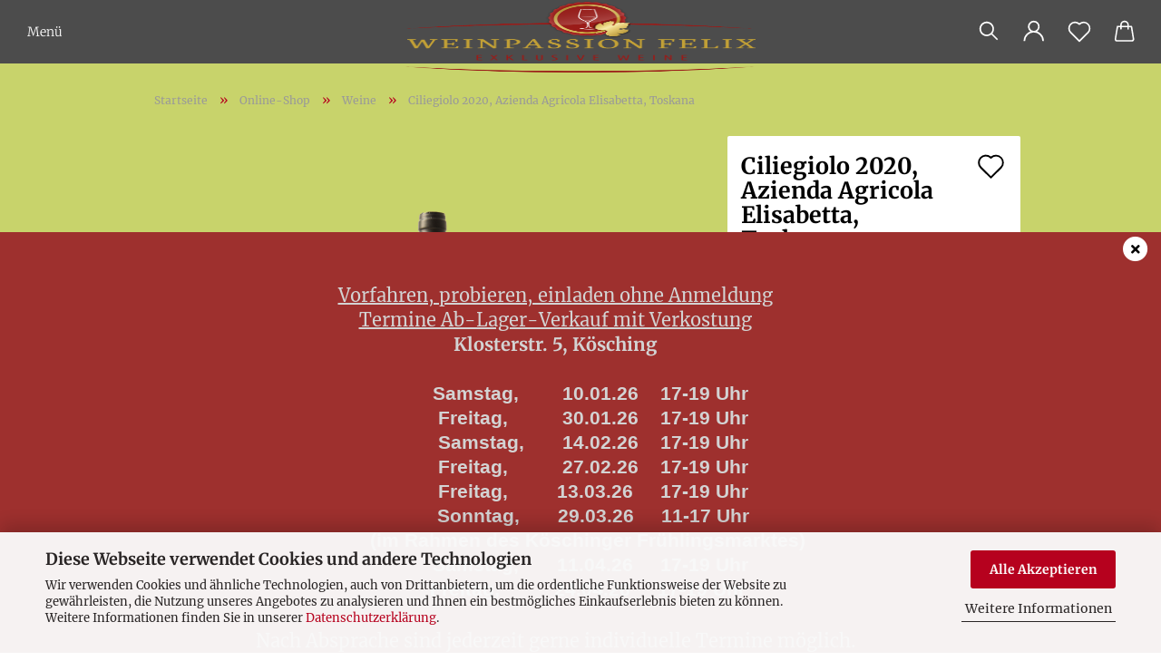

--- FILE ---
content_type: text/html; charset=utf-8
request_url: https://www.weinpassion-felix.de/online-shop/weisswein/ciliegiolo-2018-azienda-agricola-elisabetta.html
body_size: 15631
content:





	<!DOCTYPE html>
	<html xmlns="http://www.w3.org/1999/xhtml" dir="ltr" lang="de">
		
			<head>
				
					
					<!--

					=========================================================
					Shopsoftware by Gambio GmbH (c) 2005-2021 [www.gambio.de]
					=========================================================

					Gambio GmbH offers you highly scalable E-Commerce-Solutions and Services.
					The Shopsoftware is redistributable under the GNU General Public License (Version 2) [http://www.gnu.org/licenses/gpl-2.0.html].
					based on: E-Commerce Engine Copyright (c) 2006 xt:Commerce, created by Mario Zanier & Guido Winger and licensed under GNU/GPL.
					Information and contribution at http://www.xt-commerce.com

					=========================================================
					Please visit our website: www.gambio.de
					=========================================================

					-->
				

                

	

                    
                

				
					<meta name="viewport" content="width=device-width, initial-scale=1, minimum-scale=1.0, maximum-scale=1.0, user-scalable=no" />
				

				
					<meta http-equiv="Content-Type" content="text/html; charset=utf-8" />
		<meta name="language" content="de" />
		<meta name="keywords" content="keywords,kommagetrennt" />
		<title>weinpassionfelix.de - Ciliegiolo 2020, Azienda Agricola Elisabetta, Toskana</title>
		<meta property="og:title" content="Ciliegiolo 2020, Azienda Agricola Elisabetta, Toskana" />
		<meta property="og:site_name" content="weinpassionfelix.de" />
		<meta property="og:locale" content="de_DE" />
		<meta property="og:type" content="product" />
		<meta property="og:description" content="*GENUSSWEIN* Einer der seltenen reinsortigen Ciliegilolo Weine. TOP-PLV!" />
		<meta property="og:image" content="https://www.weinpassion-felix.de/images/product_images/info_images/CILIEGINO-removebg-preview.png" />

				

								
									

				
					<base href="https://www.weinpassion-felix.de/" />
				

				
											
							<link rel="shortcut icon" href="https://www.weinpassion-felix.de/images/logos/favicon.ico" type="image/x-icon" />
						
									

				
									

				
					                                                    
                                <link id="main-css" type="text/css" rel="stylesheet" href="public/theme/styles/system/main.min.css?bust=1766065671" />
                            
                        									

				
					<meta name="robots" content="index,follow" />
		<link rel="canonical" href="https://www.weinpassion-felix.de/online-shop/weisswein/ciliegiolo-2018-azienda-agricola-elisabetta.html" />
		<meta property="og:url" content="https://www.weinpassion-felix.de/online-shop/weisswein/ciliegiolo-2018-azienda-agricola-elisabetta.html">
		
				

				
									

				
									

			</head>
		
		
			<body class="page-product-info"
				  data-gambio-namespace="https://www.weinpassion-felix.de/public/theme/javascripts/system"
				  data-jse-namespace="https://www.weinpassion-felix.de/JSEngine/build"
				  data-gambio-controller="initialize"
				  data-gambio-widget="input_number responsive_image_loader transitions header image_maps modal history dropdown core_workarounds anchor"
				  data-input_number-separator=","
					>

				
					
				

				
									

				
									
		




	



	
		<div id="outer-wrapper" class="topbar-active">
			

    
    
            
				<header id="header" class="navbar">
					
		


	<div class="inside">

		<div class="row">

		
                
												
			<div class="navbar-header">
									
							
		<a class="navbar-brand" href="https://www.weinpassion-felix.de/" title="weinpassionfelix.de">
			<img id="main-header-logo" class="img-responsive" src="https://www.weinpassion-felix.de/images/logos/logo.png" alt="weinpassionfelix.de-Logo">
		</a>
	
					
								
					
	
	
		
	
				<button type="button" class="navbar-toggle cart-icon" data-toggle="cart">
			<svg width="24" xmlns="http://www.w3.org/2000/svg" viewBox="0 0 40 40"><defs><style>.cls-1{fill:none;}</style></defs><title>cart</title><g id="Ebene_2" data-name="Ebene 2"><g id="Ebene_1-2" data-name="Ebene 1"><path d="M31,13.66a1.08,1.08,0,0,0-1.07-1H26.08V11.28a6.31,6.31,0,0,0-12.62,0v1.36H9.27a1,1,0,0,0-1,1L5.21,32A3.8,3.8,0,0,0,9,35.8H30.19A3.8,3.8,0,0,0,34,31.94Zm-15.42-1V11.28a4.2,4.2,0,0,1,8.39,0v1.35Zm-1.06,5.59a1.05,1.05,0,0,0,1.06-1.06v-2.4H24v2.4a1.06,1.06,0,0,0,2.12,0v-2.4h2.84L31.86,32a1.68,1.68,0,0,1-1.67,1.68H9a1.67,1.67,0,0,1-1.68-1.61l2.94-17.31h3.19v2.4A1.06,1.06,0,0,0,14.51,18.22Z"/></g></g></svg>
			<span class="cart-products-count hidden">
            0
        </span>
		</button>
	

				
			</div>
			
												<nav class="navbar-categories navbar-default" data-gambio-widget="menu">
											
														


    
        <ul class="level-1 nav navbar-nav">
             
                            
                    <li class="dropdown level-1-child"
                        data-id="5">
                        
                            <a class="dropdown-toggle" href="https://www.weinpassion-felix.de/online-shop/"
                               title="Online-Shop">
                                
                                    Online-Shop
                                
                                                            </a>
                        
                        
                                                            
                
                                    <ul data-level="2" class="level-2 dropdown-menu dropdown-menu-child">
                                        
                                            <li class="enter-category hidden-md hidden-lg show-more">
                                                
                                                    <a class="dropdown-toggle" href="https://www.weinpassion-felix.de/online-shop/"
                                                       title="Online-Shop">
                                                        
                                                            Online-Shop anzeigen
                                                        
                                                    </a>
                                                
                                            </li>
                                        

                                                                                                                                                                                                                                                                                                                                                                                                                                                                                                                                                                                                                                                                                                                                                                                                                                                                                                                                                                                                                                                                                                                                                                                                                                                                                                                                                                                                                                                                                                        
                                        
                                                                                            
                                                    <li class="level-2-child active">
                                                        <a href="https://www.weinpassion-felix.de/online-shop/weisswein/"
                                                           title="Weine">
                                                            Weine
                                                        </a>
                                                                                                            </li>
                                                
                                                                                            
                                                    <li class="level-2-child">
                                                        <a href="https://www.weinpassion-felix.de/online-shop/rotwein/"
                                                           title="Prickelndes">
                                                            Prickelndes
                                                        </a>
                                                                                                            </li>
                                                
                                                                                            
                                                    <li class="dropdown level-2-child">
                                                        <a href="https://www.weinpassion-felix.de/online-shop/schaumwein/"
                                                           title="Hochprozentiges">
                                                            Hochprozentiges
                                                        </a>
                                                                                                                    <ul data-level="3"
                                                                class="level-3 dropdown-menu dropdown-menu-child">
                                                                <li class="enter-category">
                                                                    <a href="https://www.weinpassion-felix.de/online-shop/schaumwein/"
                                                                       title="Hochprozentiges"
                                                                       class="dropdown-toggle">
                                                                        Hochprozentiges anzeigen
                                                                    </a>
                                                                </li>
                                                                                                                                    
                                                                        <li class="level-3-child">
                                                                            <a href="https://www.weinpassion-felix.de/online-shop/schaumwein/musterkategorie-31/"
                                                                               title="Rum">
                                                                                Rum
                                                                            </a>
                                                                        </li>
                                                                    
                                                                                                                            </ul>
                                                                                                            </li>
                                                
                                                                                            
                                                    <li class="level-2-child">
                                                        <a href="https://www.weinpassion-felix.de/online-shop/magnum-raritaeten/"
                                                           title="Magnum / Raritäten">
                                                            Magnum / Raritäten
                                                        </a>
                                                                                                            </li>
                                                
                                                                                            
                                                    <li class="level-2-child">
                                                        <a href="https://www.weinpassion-felix.de/online-shop/feinkost/"
                                                           title="Feinkost">
                                                            Feinkost
                                                        </a>
                                                                                                            </li>
                                                
                                                                                            
                                                    <li class="level-2-child">
                                                        <a href="https://www.weinpassion-felix.de/online-shop/Gutschein/"
                                                           title="Gutschein">
                                                            Gutschein
                                                        </a>
                                                                                                            </li>
                                                
                                                                                            
                                                    <li class="level-2-child">
                                                        <a href="https://www.weinpassion-felix.de/online-shop/Weinklimaschraenke/"
                                                           title="Weinklimaschränke">
                                                            Weinklimaschränke
                                                        </a>
                                                                                                            </li>
                                                
                                                                                            
                                                    <li class="dropdown level-2-child">
                                                        <a href="https://www.weinpassion-felix.de/online-shop/Sonstiges/"
                                                           title="Sonstiges">
                                                            Sonstiges
                                                        </a>
                                                                                                                    <ul data-level="3"
                                                                class="level-3 dropdown-menu dropdown-menu-child">
                                                                <li class="enter-category">
                                                                    <a href="https://www.weinpassion-felix.de/online-shop/Sonstiges/"
                                                                       title="Sonstiges"
                                                                       class="dropdown-toggle">
                                                                        Sonstiges anzeigen
                                                                    </a>
                                                                </li>
                                                                                                                                    
                                                                        <li class="level-3-child">
                                                                            <a href="https://www.weinpassion-felix.de/online-shop/Sonstiges/musterkategorie-21/"
                                                                               title="Geschenkservice">
                                                                                Geschenkservice
                                                                            </a>
                                                                        </li>
                                                                    
                                                                                                                                    
                                                                        <li class="level-3-child">
                                                                            <a href="https://www.weinpassion-felix.de/online-shop/Sonstiges/musterkategorie-19/"
                                                                               title="Kunden werben Kunden">
                                                                                Kunden werben Kunden
                                                                            </a>
                                                                        </li>
                                                                    
                                                                                                                                    
                                                                        <li class="level-3-child">
                                                                            <a href="https://www.weinpassion-felix.de/online-shop/Sonstiges/musterkategorie-20/"
                                                                               title="Sonderpreise für Neu-/Bestandskunden">
                                                                                Sonderpreise für Neu-/Bestandskunden
                                                                            </a>
                                                                        </li>
                                                                    
                                                                                                                            </ul>
                                                                                                            </li>
                                                
                                            
                                        
                                        
                
                                            <li class="enter-category hidden-more hidden-xs hidden-sm">
                                                <a class="dropdown-toggle col-xs-6"
                                                   href="https://www.weinpassion-felix.de/online-shop/"
                                                   title="Online-Shop">Online-Shop anzeigen</a>
                                                <span class="close-menu-container col-xs-6">
                                                <span class="close-flyout"><i class="fa fa-close"></i></span>
                                            </span>
                                            </li>
                                        
    

                                    </ul>
                                
    

                                                    
                    </li>
                
            
            



	
					
				<li id="mainNavigation" class="custom custom-entries hidden-xs">
											
							<a  data-id="top_custom-0"
							   href="https://www.weinpassion-felix.de/online-shop/"
							   target="_self"							   title="Online-Shop">
									Online-Shop
							</a>
						
											
							<a  data-id="top_custom-1"
							   href="https://www.weinpassion-felix.de/info/ueber-uns.html"
							   							   title="Über mich">
									Über mich
							</a>
						
											
							<a  data-id="top_custom-2"
							   href="https://www.weinpassion-felix.de/info/infothek.html"
							   							   title="Infothek">
									Infothek
							</a>
						
											
							<a  data-id="top_custom-3"
							   href="https://www.weinpassion-felix.de/info/mein-kontakt.html"
							   target="_self"							   title="Kontakt">
									Kontakt
							</a>
						
									</li>
			

            <script id="mainNavigation-menu-template" type="text/mustache">
                
				    <li id="mainNavigation" class="custom custom-entries hidden-xs">
                        <a v-for="(item, index) in items" href="javascript:;" @click="goTo(item.content)">
                            {{item.title}}
                        </a>
                    </li>
                
            </script>

							
					<li class="dropdown custom topmenu-content visible-xs" data-id="top_custom-0">
						
							<a class="dropdown-toggle"
								   href="https://www.weinpassion-felix.de/online-shop/"
								   target="_self"								   title="Online-Shop">
								Online-Shop
							</a>
						
					</li>
				
							
					<li class="dropdown custom topmenu-content visible-xs" data-id="top_custom-1">
						
							<a class="dropdown-toggle"
								   href="https://www.weinpassion-felix.de/info/ueber-uns.html"
								   								   title="Über mich">
								Über mich
							</a>
						
					</li>
				
							
					<li class="dropdown custom topmenu-content visible-xs" data-id="top_custom-2">
						
							<a class="dropdown-toggle"
								   href="https://www.weinpassion-felix.de/info/infothek.html"
								   								   title="Infothek">
								Infothek
							</a>
						
					</li>
				
							
					<li class="dropdown custom topmenu-content visible-xs" data-id="top_custom-3">
						
							<a class="dropdown-toggle"
								   href="https://www.weinpassion-felix.de/info/mein-kontakt.html"
								   target="_self"								   title="Kontakt">
								Kontakt
							</a>
						
					</li>
				
						


            
                <li class="dropdown dropdown-more" style="display: none">
                    <a class="dropdown-toggle" href="#" title="">
                        Menü
                    </a>
                    <ul class="level-2 dropdown-menu ignore-menu"></ul>
                </li>
            

        </ul>
    

						
									</nav>
							
		
    


		
					

		
					

		
    		<!-- layout_header honeygrid -->
												<div class="navbar-secondary hidden-xs">
								





	<div id="topbar-container">
						
		
							
					<div class="hidden-sm hidden-md hidden-lg top-mobile-search">
						






	<div class="navbar-search collapse">
		
		
			<form action="advanced_search_result.php" method="get" data-gambio-widget="live_search">
		
				<div class="navbar-search-input-group input-group">

					
						<button type="submit">
							<img src="public/theme/images/svgs/search.svg" class="gx-search-input svg--inject" alt="">
						</button>
					

					<input type="text" name="keywords" placeholder="Suche..." class="form-control search-input" autocomplete="off" />

				</div>
		
				
									<input type="hidden" value="1" name="inc_subcat" />
								
				<div class="search-result-container"></div>
		
			</form>
		
	</div>


					</div>
				
					

		
			<div class="">
				
				<nav class="navbar-inverse"  data-gambio-widget="menu link_crypter" data-menu-switch-element-position="false" data-menu-events='{"desktop": ["click"], "mobile": ["click"]}' data-menu-ignore-class="dropdown-menu">
					<ul class="nav navbar-nav">

						
													

						
															
                
									<li class="navbar-topbar-item topbar-search hidden-xs hidden-sm">
										<a href="#" title="Suchen">
											
																									
														<svg xmlns="http://www.w3.org/2000/svg" viewBox="0 0 40 40">
															<g data-name="Ebene 2">
																<g data-name="Ebene 1">
																	<rect class="cls-1" width="40" height="40"/>
																	<path d="M33.34,31.74,25.49,23.9a10.73,10.73,0,1,0-1.59,1.59l7.84,7.85a.59.59,0,0,0,.8,0l.8-.8A.59.59,0,0,0,33.34,31.74ZM17.19,25.63a8.44,8.44,0,1,1,8.44-8.44A8.45,8.45,0,0,1,17.19,25.63Z"/>
																</g>
															</g>
														</svg>
													
																							
										</a>

										<ul class="level_2 dropdown-menu">
											<li class="search-dropdown">
												






	<div class="navbar-search collapse">
		
		
			<form action="advanced_search_result.php" method="get" data-gambio-widget="live_search">
		
				<div class="navbar-search-input-group input-group">

					
						<button type="submit">
							<img src="public/theme/images/svgs/search.svg" class="gx-search-input svg--inject" alt="">
						</button>
					

					<input type="text" name="keywords" placeholder="Suche..." class="form-control search-input" autocomplete="off" />

				</div>
		
				
									<input type="hidden" value="1" name="inc_subcat" />
								
				<div class="search-result-container"></div>
		
			</form>
		
	</div>


											</li>
										</ul>
									</li>
								
    

													

						
													

						
													

						
													

						
													

						
						
																								
                
										<li class="dropdown navbar-topbar-item first">
											<a title="Anmeldung" href="/online-shop/weisswein/ciliegiolo-2018-azienda-agricola-elisabetta.html#" class="dropdown-toggle" data-toggle-hover="dropdown">
												
																											
															<span class="language-code hidden-xs hidden-sm">
														<svg width="24" xmlns="http://www.w3.org/2000/svg" viewBox="0 0 40 40"><defs><style>.cls-1{fill:none;}</style></defs><title></title><g id="Ebene_2" data-name="Ebene 2"><g id="Ebene_1-2" data-name="Ebene 1"><path d="M30.21,24.43a15,15,0,0,0-5.68-3.56,8.64,8.64,0,1,0-9.78,0,15,15,0,0,0-5.68,3.56A14.87,14.87,0,0,0,4.7,35H7a12.61,12.61,0,0,1,25.22,0h2.34A14.88,14.88,0,0,0,30.21,24.43ZM19.64,20.06A6.31,6.31,0,1,1,26,13.75,6.31,6.31,0,0,1,19.64,20.06Z"/></g></g></svg>
													</span>
															<span class="visible-xs-inline visible-sm-inline">
														<span class="fa fa-user-o"></span>
													</span>
														
																									

												<span class="topbar-label">Kundenlogin</span>
											</a>
											




	<ul class="dropdown-menu dropdown-menu-login arrow-top">
		
			<li class="arrow"></li>
		
		
		
			<li class="dropdown-header hidden-xs">Kundenlogin</li>
		
		
		
			<li>
				<form action="https://www.weinpassion-felix.de/login.php?action=process" method="post" class="form-horizontal">
					<input type="hidden" name="return_url" value="https://www.weinpassion-felix.de/online-shop/weisswein/ciliegiolo-2018-azienda-agricola-elisabetta.html">
					<input type="hidden" name="return_url_hash" value="3040e6e121520f7847cd068ea696b0f57b9c2415696cd531109c9f3541981a62">
					
						<div class="form-group">
							<input autocomplete="username" type="email" id="box-login-dropdown-login-username" class="form-control" placeholder="E-Mail" name="email_address" />
						</div>
					
					
                        <div class="form-group password-form-field" data-gambio-widget="show_password">
                            <input autocomplete="current-password" type="password" id="box-login-dropdown-login-password" class="form-control" placeholder="Passwort" name="password" />
                            <button class="btn show-password hidden" type="button">
                                <i class="fa fa-eye" aria-hidden="true"></i>
                            </button>
                        </div>
					
					
						<div class="dropdown-footer row">
							
	
								
									<input type="submit" class="btn btn-primary btn-block" value="Anmelden" />
								
								<ul>
									
										<li>
											<a title="Konto erstellen" href="https://www.weinpassion-felix.de/shop.php?do=CreateRegistree">
												Konto erstellen
											</a>
										</li>
									
									
										<li>
											<a title="Passwort vergessen?" href="https://www.weinpassion-felix.de/password_double_opt.php">
												Passwort vergessen?
											</a>
										</li>
									
								</ul>
							
	

	
						</div>
					
				</form>
			</li>
		
	</ul>


										</li>
									
    

																					

						
															
                
									<li class="navbar-topbar-item">
										<a href="https://www.weinpassion-felix.de/wish_list.php" class="dropdown-toggle" title="Merkzettel anzeigen">
											
																									
														<span class="language-code hidden-xs hidden-sm">
													<svg width="24" xmlns="http://www.w3.org/2000/svg" viewBox="0 0 40 40"><defs><style>.cls-1{fill:none;}</style></defs><title></title><g id="Ebene_2" data-name="Ebene 2"><g id="Ebene_1-2" data-name="Ebene 1"><path d="M19.19,36a1.16,1.16,0,0,0,1.62,0l12.7-12.61A10,10,0,0,0,20,8.7,10,10,0,0,0,6.5,23.42ZM8.12,10.91a7.6,7.6,0,0,1,5.49-2.26A7.46,7.46,0,0,1,19,10.88l0,0,.18.18a1.15,1.15,0,0,0,1.63,0l.18-.18A7.7,7.7,0,0,1,31.89,21.79L20,33.58,8.12,21.79A7.74,7.74,0,0,1,8.12,10.91Z"/></g></g></svg>
												</span>
														<span class="visible-xs-inline visible-sm-inline">
													<span class="fa fa-heart-o"></span>
												</span>
													
																							

											<span class="topbar-label">Merkzettel</span>
										</a>
									</li>
								
    

													

						<li class="dropdown navbar-topbar-item topbar-cart" data-gambio-widget="cart_dropdown">
						<a
								title="Warenkorb"
								class="dropdown-toggle"
								href="/online-shop/weisswein/ciliegiolo-2018-azienda-agricola-elisabetta.html#"
	                            data-toggle="cart"
						>
						<span class="cart-info-wrapper">
							
								<!-- layout_header_SECONDARY_NAVIGATION.html malibu -->
																	
									<svg width="24" xmlns="http://www.w3.org/2000/svg" viewBox="0 0 40 40"><defs><style>.cls-1{fill:none;}</style></defs><title></title><g id="Ebene_2" data-name="Ebene 2"><g id="Ebene_1-2" data-name="Ebene 1"><path d="M31,13.66a1.08,1.08,0,0,0-1.07-1H26.08V11.28a6.31,6.31,0,0,0-12.62,0v1.36H9.27a1,1,0,0,0-1,1L5.21,32A3.8,3.8,0,0,0,9,35.8H30.19A3.8,3.8,0,0,0,34,31.94Zm-15.42-1V11.28a4.2,4.2,0,0,1,8.39,0v1.35Zm-1.06,5.59a1.05,1.05,0,0,0,1.06-1.06v-2.4H24v2.4a1.06,1.06,0,0,0,2.12,0v-2.4h2.84L31.86,32a1.68,1.68,0,0,1-1.67,1.68H9a1.67,1.67,0,0,1-1.68-1.61l2.94-17.31h3.19v2.4A1.06,1.06,0,0,0,14.51,18.22Z"/></g></g></svg>
									
															

							<span class="topbar-label">
								<br />
								<span class="products">
									0,00 EUR
								</span>
							</span>

							
																	<span class="cart-products-count edge hidden">
										
									</span>
															
						</span>
						</a>

				</li>

				
			</ul>
		</nav>
				
			</div>
		
	</div>


			</div>
					

		</div>

	</div>
    
    <div id="offcanvas-cart-overlay"></div>
    <div id="offcanvas-cart-content">

        <button data-toggle="cart" class="offcanvas-cart-close c-hamburger c-hamburger--htx">
            <span></span>
            Menü
        </button>
        <!-- layout_header_cart_dropdown begin -->
        



	<ul class="dropdown-menu arrow-top cart-dropdown cart-empty">
		
			<li class="arrow"></li>
		
	
		
					
	
		
			<li class="cart-dropdown-inside">
		
				
									
				
									
						<div class="cart-empty">
							Sie haben noch keine Artikel in Ihrem Warenkorb.
						</div>
					
								
			</li>
		
	</ul>
        <!-- layout_header_cart_dropdown end -->

    </div>


	
		<div class="topbar-notification"
		     style="background-color: #9e302e;"
		     data-gambio-widget="notifications">
			<span class="notification-content">
				<h1 style="text-align: center;"><br />
<span style="font-size:20px;"><span style="color:#d3d3d3;"><u>Vorfahren, probieren, einladen ohne Anmeldung</u><br />
<u>Termine Ab-Lager-Verkauf mit Verkostung</u></span><br />
<span style="color:#d3d3d3;"><strong>Klosterstr. 5, K&ouml;sching</strong></span></span><br />
<span style="color:#d3d3d3;"><span style="font-size:18.0pt"><span style="line-height:107%"><span style="font-family:&quot;Calibri&quot;,sans-serif">&nbsp; &nbsp; &nbsp;<br />
&nbsp; &nbsp; &nbsp; &nbsp; &nbsp; &nbsp;</span></span></span></span><span style="font-size:11pt"><span style="line-height:107%"><span style="font-family:Calibri,sans-serif"><b><span style="font-size:16.0pt"><span style="line-height:107%"><span style="color:#d3d3d3;">Samstag,&nbsp;&nbsp;&nbsp;&nbsp;&nbsp;&nbsp;&nbsp; 10.01.26&nbsp;&nbsp;&nbsp; 17-19 Uhr</span> </span></span></b></span></span></span><br />
<span style="font-size:11pt"><span style="line-height:107%"><span style="font-family:Calibri,sans-serif"><b><span style="font-size:16.0pt"><span style="line-height:107%">&nbsp;&nbsp;&nbsp;&nbsp;&nbsp;&nbsp;&nbsp;&nbsp;&nbsp; &nbsp;&nbsp;&nbsp;&nbsp;<span style="color:#d3d3d3;">&nbsp;Freitag,&nbsp; &nbsp;&nbsp;&nbsp;&nbsp;&nbsp;&nbsp;&nbsp;&nbsp;30.01.26&nbsp;&nbsp;&nbsp; 17-19 Uhr&nbsp; </span></span></span></b></span></span></span><br />
<span style="color:#d3d3d3;"><span style="font-size:11pt"><span style="line-height:107%"><span style="font-family:Calibri,sans-serif"><b><span style="font-size:16.0pt"><span style="line-height:107%">&nbsp;&nbsp;&nbsp; &nbsp;&nbsp;&nbsp;&nbsp;&nbsp;&nbsp;&nbsp;&nbsp;&nbsp;&nbsp;Samstag,&nbsp;&nbsp; &nbsp;&nbsp;&nbsp;&nbsp;14.02.26&nbsp; &nbsp;&nbsp;17-19 Uhr</span></span></b></span></span></span><br />
<span style="font-size:11pt"><span style="line-height:107%"><span style="font-family:Calibri,sans-serif"><b><span style="font-size:16.0pt"><span style="line-height:107%">&nbsp;&nbsp;&nbsp;&nbsp;&nbsp;&nbsp;&nbsp;&nbsp;&nbsp;&nbsp;&nbsp; &nbsp;&nbsp;Freitag,&nbsp;&nbsp;&nbsp;&nbsp; &nbsp;&nbsp;&nbsp;&nbsp;&nbsp;27.02.26&nbsp;&nbsp;&nbsp; 17-19 Uhr</span></span></b></span></span></span><br />
<span style="font-size:11pt"><span style="line-height:107%"><span style="font-family:Calibri,sans-serif"><b><span style="font-size:16.0pt"><span style="line-height:107%">&nbsp;&nbsp;&nbsp;&nbsp;&nbsp;&nbsp;&nbsp; &nbsp;&nbsp;&nbsp;&nbsp;&nbsp;&nbsp;Freitag,&nbsp; &nbsp;&nbsp;&nbsp;&nbsp;&nbsp;&nbsp;&nbsp;13.03.26&nbsp;&nbsp; &nbsp;&nbsp;17-19 Uhr</span></span></b></span></span></span><br />
<span style="font-size:11pt"><span style="line-height:107%"><span style="font-family:Calibri,sans-serif"><b><span style="font-size:16.0pt"><span style="line-height:107%">&nbsp;&nbsp;&nbsp;&nbsp;&nbsp;&nbsp;&nbsp;&nbsp;&nbsp;&nbsp;&nbsp;&nbsp;&nbsp; Sonntag,&nbsp;&nbsp;&nbsp;&nbsp;&nbsp; &nbsp;29.03.26&nbsp;&nbsp;&nbsp;&nbsp; 11-17 Uhr<br />
&nbsp;&nbsp;&nbsp;&nbsp;&nbsp;&nbsp;&nbsp;&nbsp;&nbsp;&nbsp;&nbsp; (im Rahmen des K&ouml;schinger Fr&uuml;hlingsmarktes)</span></span></b></span></span></span><br />
<span style="font-size:11pt"><span style="line-height:107%"><span style="font-family:Calibri,sans-serif"><b><span style="font-size:16.0pt"><span style="line-height:107%">&nbsp;&nbsp;&nbsp;&nbsp;&nbsp;&nbsp;&nbsp;&nbsp; &nbsp;&nbsp;&nbsp;&nbsp;Samstag,&nbsp;&nbsp;&nbsp;&nbsp;&nbsp;&nbsp; 11.04.26&nbsp;&nbsp;&nbsp;&nbsp; 17-19 Uhr</span></span></b></span></span></span><br />
<span style="font-size:11pt"><span style="line-height:107%"><span style="font-family:Calibri,sans-serif"><b><span style="font-size:16.0pt"><span style="line-height:107%">&nbsp;&nbsp;&nbsp;&nbsp;&nbsp;&nbsp;&nbsp;&nbsp;&nbsp;&nbsp; &nbsp;Freitag,&nbsp; &nbsp;&nbsp;&nbsp;&nbsp;&nbsp;&nbsp;&nbsp;&nbsp;24.04.26&nbsp;&nbsp;&nbsp;&nbsp; 17-19 Uhr</span></span></b></span></span></span></span></h1>

<h1 style="text-align: center;"><span style="font-size:20px;"><span style="color:#d3d3d3;">Nach Absprache sind jederzeit gerne&nbsp;individuelle Termine&nbsp;m&ouml;glich.<br />
Tel. </span><a href="tel:0177/4132207"><span style="color:#D3D3D3;">0177/4132207</span></a></span></h1>

<p style="text-align: center;">
	&nbsp;
</p>

<p style="text-align: center;">
	&nbsp;
</p>
			</span>
			<span class="fa-stack hide-topbar-notification">
				<i class="fa fa-circle fa-inverse fa-stack-2x"></i>
				<i class="fa fa-close fa-stack-1x"></i>
			</span>
		</div>
	







	<noscript>
		<div class="alert alert-danger noscript-notice">
			JavaScript ist in Ihrem Browser deaktiviert. Aktivieren Sie JavaScript, um alle Funktionen des Shops nutzen und alle Inhalte sehen zu können.
		</div>
	</noscript>


    


 				</header>
				<button id="meco-overlay-menu-toggle" data-toggle="menu" class="c-hamburger c-hamburger--htx visible-xs-block">
					<span></span> Menü
				</button>
				        <div id="meco-overlay-menu">
            <div id="categories">
                <div class="navbar-collapse">
                    
                        <div class="meco-overlay-menu-search">
                            






	<div class=" collapse">
		
		
			<form action="advanced_search_result.php" method="get" data-gambio-widget="live_search">
		
				<div class="- ">

					
						<button type="submit">
							<img src="public/theme/images/svgs/search.svg" class="gx-search-input svg--inject" alt="">
						</button>
					

					<input type="text" name="keywords" placeholder="Suche..." class="form-control search-input" autocomplete="off" />

				</div>
		
				
									<input type="hidden" value="1" name="inc_subcat" />
								
				<div class="search-result-container"></div>
		
			</form>
		
	</div>


                        </div>
                    
                    <nav 
                        class="navbar-categories navbar-default" 
                        data-gambio-widget="menu" 
                        data-menu-breakpoint="60">
                                                    
                                                                


    
        <ul class="level-1 nav navbar-nav">
             
                            
                    <li class="dropdown level-1-child"
                        data-id="5">
                        
                            <a class="dropdown-toggle" href="https://www.weinpassion-felix.de/online-shop/"
                               title="Online-Shop">
                                
                                    Online-Shop
                                
                                                            </a>
                        
                        
                                                            
                
                                    <ul data-level="2" class="level-2 dropdown-menu dropdown-menu-child">
                                        
                                            <li class="enter-category hidden-md hidden-lg show-more">
                                                
                                                    <a class="dropdown-toggle" href="https://www.weinpassion-felix.de/online-shop/"
                                                       title="Online-Shop">
                                                        
                                                            Online-Shop anzeigen
                                                        
                                                    </a>
                                                
                                            </li>
                                        

                                                                                                                                                                                                                                                                                                                                                                                                                                                                                                                                                                                                                                                                                                                                                                                                                                                                                                                                                                                                                                                                                                                                                                                                                                                                                                                                                                                                                                                                                                        
                                        
                                                                                            
                                                    <li class="level-2-child active">
                                                        <a href="https://www.weinpassion-felix.de/online-shop/weisswein/"
                                                           title="Weine">
                                                            Weine
                                                        </a>
                                                                                                            </li>
                                                
                                                                                            
                                                    <li class="level-2-child">
                                                        <a href="https://www.weinpassion-felix.de/online-shop/rotwein/"
                                                           title="Prickelndes">
                                                            Prickelndes
                                                        </a>
                                                                                                            </li>
                                                
                                                                                            
                                                    <li class="dropdown level-2-child">
                                                        <a href="https://www.weinpassion-felix.de/online-shop/schaumwein/"
                                                           title="Hochprozentiges">
                                                            Hochprozentiges
                                                        </a>
                                                                                                                    <ul data-level="3"
                                                                class="level-3 dropdown-menu dropdown-menu-child">
                                                                <li class="enter-category">
                                                                    <a href="https://www.weinpassion-felix.de/online-shop/schaumwein/"
                                                                       title="Hochprozentiges"
                                                                       class="dropdown-toggle">
                                                                        Hochprozentiges anzeigen
                                                                    </a>
                                                                </li>
                                                                                                                                    
                                                                        <li class="level-3-child">
                                                                            <a href="https://www.weinpassion-felix.de/online-shop/schaumwein/musterkategorie-31/"
                                                                               title="Rum">
                                                                                Rum
                                                                            </a>
                                                                        </li>
                                                                    
                                                                                                                            </ul>
                                                                                                            </li>
                                                
                                                                                            
                                                    <li class="level-2-child">
                                                        <a href="https://www.weinpassion-felix.de/online-shop/magnum-raritaeten/"
                                                           title="Magnum / Raritäten">
                                                            Magnum / Raritäten
                                                        </a>
                                                                                                            </li>
                                                
                                                                                            
                                                    <li class="level-2-child">
                                                        <a href="https://www.weinpassion-felix.de/online-shop/feinkost/"
                                                           title="Feinkost">
                                                            Feinkost
                                                        </a>
                                                                                                            </li>
                                                
                                                                                            
                                                    <li class="level-2-child">
                                                        <a href="https://www.weinpassion-felix.de/online-shop/Gutschein/"
                                                           title="Gutschein">
                                                            Gutschein
                                                        </a>
                                                                                                            </li>
                                                
                                                                                            
                                                    <li class="level-2-child">
                                                        <a href="https://www.weinpassion-felix.de/online-shop/Weinklimaschraenke/"
                                                           title="Weinklimaschränke">
                                                            Weinklimaschränke
                                                        </a>
                                                                                                            </li>
                                                
                                                                                            
                                                    <li class="dropdown level-2-child">
                                                        <a href="https://www.weinpassion-felix.de/online-shop/Sonstiges/"
                                                           title="Sonstiges">
                                                            Sonstiges
                                                        </a>
                                                                                                                    <ul data-level="3"
                                                                class="level-3 dropdown-menu dropdown-menu-child">
                                                                <li class="enter-category">
                                                                    <a href="https://www.weinpassion-felix.de/online-shop/Sonstiges/"
                                                                       title="Sonstiges"
                                                                       class="dropdown-toggle">
                                                                        Sonstiges anzeigen
                                                                    </a>
                                                                </li>
                                                                                                                                    
                                                                        <li class="level-3-child">
                                                                            <a href="https://www.weinpassion-felix.de/online-shop/Sonstiges/musterkategorie-21/"
                                                                               title="Geschenkservice">
                                                                                Geschenkservice
                                                                            </a>
                                                                        </li>
                                                                    
                                                                                                                                    
                                                                        <li class="level-3-child">
                                                                            <a href="https://www.weinpassion-felix.de/online-shop/Sonstiges/musterkategorie-19/"
                                                                               title="Kunden werben Kunden">
                                                                                Kunden werben Kunden
                                                                            </a>
                                                                        </li>
                                                                    
                                                                                                                                    
                                                                        <li class="level-3-child">
                                                                            <a href="https://www.weinpassion-felix.de/online-shop/Sonstiges/musterkategorie-20/"
                                                                               title="Sonderpreise für Neu-/Bestandskunden">
                                                                                Sonderpreise für Neu-/Bestandskunden
                                                                            </a>
                                                                        </li>
                                                                    
                                                                                                                            </ul>
                                                                                                            </li>
                                                
                                            
                                        
                                        
                
                                            <li class="enter-category hidden-more hidden-xs hidden-sm">
                                                <a class="dropdown-toggle col-xs-6"
                                                   href="https://www.weinpassion-felix.de/online-shop/"
                                                   title="Online-Shop">Online-Shop anzeigen</a>
                                                <span class="close-menu-container col-xs-6">
                                                <span class="close-flyout"><i class="fa fa-close"></i></span>
                                            </span>
                                            </li>
                                        
    

                                    </ul>
                                
    

                                                    
                    </li>
                
            
            



	
					
				<li id="mainNavigation" class="custom custom-entries hidden-xs">
											
							<a  data-id="top_custom-0"
							   href="https://www.weinpassion-felix.de/online-shop/"
							   target="_self"							   title="Online-Shop">
									Online-Shop
							</a>
						
											
							<a  data-id="top_custom-1"
							   href="https://www.weinpassion-felix.de/info/ueber-uns.html"
							   							   title="Über mich">
									Über mich
							</a>
						
											
							<a  data-id="top_custom-2"
							   href="https://www.weinpassion-felix.de/info/infothek.html"
							   							   title="Infothek">
									Infothek
							</a>
						
											
							<a  data-id="top_custom-3"
							   href="https://www.weinpassion-felix.de/info/mein-kontakt.html"
							   target="_self"							   title="Kontakt">
									Kontakt
							</a>
						
									</li>
			

            <script id="mainNavigation-menu-template" type="text/mustache">
                
				    <li id="mainNavigation" class="custom custom-entries hidden-xs">
                        <a v-for="(item, index) in items" href="javascript:;" @click="goTo(item.content)">
                            {{item.title}}
                        </a>
                    </li>
                
            </script>

							
					<li class="dropdown custom topmenu-content visible-xs" data-id="top_custom-0">
						
							<a class="dropdown-toggle"
								   href="https://www.weinpassion-felix.de/online-shop/"
								   target="_self"								   title="Online-Shop">
								Online-Shop
							</a>
						
					</li>
				
							
					<li class="dropdown custom topmenu-content visible-xs" data-id="top_custom-1">
						
							<a class="dropdown-toggle"
								   href="https://www.weinpassion-felix.de/info/ueber-uns.html"
								   								   title="Über mich">
								Über mich
							</a>
						
					</li>
				
							
					<li class="dropdown custom topmenu-content visible-xs" data-id="top_custom-2">
						
							<a class="dropdown-toggle"
								   href="https://www.weinpassion-felix.de/info/infothek.html"
								   								   title="Infothek">
								Infothek
							</a>
						
					</li>
				
							
					<li class="dropdown custom topmenu-content visible-xs" data-id="top_custom-3">
						
							<a class="dropdown-toggle"
								   href="https://www.weinpassion-felix.de/info/mein-kontakt.html"
								   target="_self"								   title="Kontakt">
								Kontakt
							</a>
						
					</li>
				
						


            
                <li class="dropdown dropdown-more" style="display: none">
                    <a class="dropdown-toggle" href="#" title="">
                        Menü
                    </a>
                    <ul class="level-2 dropdown-menu ignore-menu"></ul>
                </li>
            

        </ul>
    

                            
                                            </nav>
                </div>
            </div>
    
					
																									<div class="meco-overlay-menu-search">
								






	<div class=" collapse">
		
		
			<form action="advanced_search_result.php" method="get" data-gambio-widget="live_search">
		
				<div class="- ">

					
						<button type="submit">
							<img src="public/theme/images/svgs/search.svg" class="gx-search-input svg--inject" alt="">
						</button>
					

					<input type="text" name="keywords" placeholder="Suche..." class="form-control search-input" autocomplete="off" />

				</div>
		
				
									<input type="hidden" value="1" name="inc_subcat" />
								
				<div class="search-result-container"></div>
		
			</form>
		
	</div>


							</div>
											
				</div>
			
    



			
				
				

			
				<div id="wrapper">
					<div class="row">

						
							<div id="main">
								<div class="main-inside">
									
										
	
			<script type="application/ld+json">{"@context":"https:\/\/schema.org","@type":"BreadcrumbList","itemListElement":[{"@type":"ListItem","position":1,"name":"Startseite","item":"https:\/\/www.weinpassion-felix.de\/"},{"@type":"ListItem","position":2,"name":"Online-Shop","item":"https:\/\/www.weinpassion-felix.de\/online-shop\/"},{"@type":"ListItem","position":3,"name":"Weine","item":"https:\/\/www.weinpassion-felix.de\/online-shop\/weisswein\/"},{"@type":"ListItem","position":4,"name":"Ciliegiolo 2020, Azienda Agricola Elisabetta, Toskana","item":"https:\/\/www.weinpassion-felix.de\/online-shop\/weisswein\/ciliegiolo-2018-azienda-agricola-elisabetta.html"}]}</script>
	    
		<div id="breadcrumb_navi">
            				<span class="breadcrumbEntry">
													<a href="https://www.weinpassion-felix.de/" class="headerNavigation">
								<span>Startseite</span>
							</a>
											</span>
                <span class="breadcrumbSeparator"> &raquo; </span>            				<span class="breadcrumbEntry">
													<a href="https://www.weinpassion-felix.de/online-shop/" class="headerNavigation">
								<span>Online-Shop</span>
							</a>
											</span>
                <span class="breadcrumbSeparator"> &raquo; </span>            				<span class="breadcrumbEntry">
													<a href="https://www.weinpassion-felix.de/online-shop/weisswein/" class="headerNavigation">
								<span>Weine</span>
							</a>
											</span>
                <span class="breadcrumbSeparator"> &raquo; </span>            				<span class="breadcrumbEntry">
													<span>Ciliegiolo 2020, Azienda Agricola Elisabetta, Toskana</span>
                        					</span>
                            		</div>
    


									

									
										<div id="shop-top-banner">
																					</div>
									

									




	
		
	

		
	<div class="product-info product-info-default row">
		
		
			<div id="product_image_layer">
			
	<div class="product-info-layer-image">
		<div class="product-info-image-inside">
										


    		<script>
            
            window.addEventListener('DOMContentLoaded', function(){
				$.extend(true, $.magnificPopup.defaults, { 
					tClose: 'Schlie&szlig;en (Esc)', // Alt text on close button
					tLoading: 'L&auml;dt...', // Text that is displayed during loading. Can contain %curr% and %total% keys
					
					gallery: { 
						tPrev: 'Vorgänger (Linke Pfeiltaste)', // Alt text on left arrow
						tNext: 'Nachfolger (Rechte Pfeiltaste)', // Alt text on right arrow
						tCounter: '%curr% von %total%' // Markup for "1 of 7" counter
						
					}
				});
			});
            
		</script>
    



	
			
	
	<div>
		<div id="product-info-layer-image" class="swiper-container" data-gambio-_widget="swiper" data-swiper-target="" data-swiper-controls="#product-info-layer-thumbnails" data-swiper-slider-options='{"breakpoints": [], "initialSlide": 0, "pagination": ".js-product-info-layer-image-pagination", "nextButton": ".js-product-info-layer-image-button-next", "prevButton": ".js-product-info-layer-image-button-prev", "effect": "fade", "autoplay": null, "initialSlide": ""}' >
			<div class="swiper-wrapper" >
			
				
											
															
																	

								
																			
																					
																	

								
									
			<div class="swiper-slide" >
				<div class="swiper-slide-inside ">
									
						<img class="img-responsive"
																								src="images/product_images/popup_images/CILIEGINO-removebg-preview.png"
								 alt="Ciliegiolo 2020, Azienda Agricola Elisabetta, Toskana"								 title="Ciliegiolo 2020, Azienda Agricola Elisabetta, Toskana"								 data-magnifier-src="images/product_images/original_images/CILIEGINO-removebg-preview.png"						/>
					
							</div>
			</div>
	
								
													
									
			</div>
			
			
				<script type="text/mustache">
					<template>
						
							{{#.}}
								<div class="swiper-slide {{className}}">
									<div class="swiper-slide-inside">
										<img {{{srcattr}}} alt="{{title}}" title="{{title}}" />
									</div>
								</div>
							{{/.}}
						
					</template>
				</script>
			
			
	</div>
	
	
			
	
	</div>
	
	
			

								</div>
	</div>

			

			</div>
					

		
<div class="container-fluid no-gallery-image">
    <div class="row">
        
			<div class="product-info-content col-xs-12" data-gambio-widget="cart_handler" data-cart_handler-page="product-info">

				
<div class="row">
    <div class="clearfix">
        <div class="container">
            
					<div class="row">
						
						
							<div class="product-info-title-mobile  col-xs-12 visible-xs-block visible-sm-block">
								
									<span>Ciliegiolo 2020, Azienda Agricola Elisabetta, Toskana</span>
								

								
<div class="rating-model-row">
        <div class="product-model model-number" style="display:none">
        (Art.Nr.: <span class="model-number-text"></span>)
    </div>
</div>

							</div>
						

						
							
						

						
								
		<div class="product-info-stage col-xs-12 col-md-8 centered">

			<div id="image-collection-container">
					
		<div class="product-info-image has-zoom" data-gambio-widget="image_gallery magnifier" data-magnifier-target=".magnifier-target">
			<div class="product-info-image-inside">
				


    		<script>
            
            window.addEventListener('DOMContentLoaded', function(){
				$.extend(true, $.magnificPopup.defaults, { 
					tClose: 'Schlie&szlig;en (Esc)', // Alt text on close button
					tLoading: 'L&auml;dt...', // Text that is displayed during loading. Can contain %curr% and %total% keys
					
					gallery: { 
						tPrev: 'Vorgänger (Linke Pfeiltaste)', // Alt text on left arrow
						tNext: 'Nachfolger (Rechte Pfeiltaste)', // Alt text on right arrow
						tCounter: '%curr% von %total%' // Markup for "1 of 7" counter
						
					}
				});
			});
            
		</script>
    



	
			
	
	<div>
		<div id="product_image_swiper" class="swiper-container" data-gambio-widget="swiper" data-swiper-target="" data-swiper-controls="#product_thumbnail_swiper, #product_thumbnail_swiper_mobile" data-swiper-slider-options='{"breakpoints": [], "initialSlide": 0, "pagination": ".js-product_image_swiper-pagination", "nextButton": ".js-product_image_swiper-button-next", "prevButton": ".js-product_image_swiper-button-prev", "effect": "fade", "autoplay": null}' >
			<div class="swiper-wrapper" >
			
				
											
															
																	

								
																	

								
									
			<div class="swiper-slide" >
				<div class="swiper-slide-inside ">
									
                        <a onclick="return false" href="images/product_images/original_images/CILIEGINO-removebg-preview.png" title="Ciliegiolo 2020, Azienda Agricola Elisabetta, Toskana">
							<img class="img-responsive"
																											src="images/product_images/info_images/CILIEGINO-removebg-preview.png"
									 alt="Ciliegiolo 2020, Azienda Agricola Elisabetta, Toskana"									 title="Ciliegiolo 2020, Azienda Agricola Elisabetta, Toskana"									 data-magnifier-src="images/product_images/original_images/CILIEGINO-removebg-preview.png"							/>
						</a>
					
							</div>
			</div>
	
								
													
									
			</div>
			
			
				<script type="text/mustache">
					<template>
						
							{{#.}}
								<div class="swiper-slide {{className}}">
									<div class="swiper-slide-inside">
										<img {{{srcattr}}} alt="{{title}}" title="{{title}}" />
									</div>
								</div>
							{{/.}}
						
					</template>
				</script>
			
			
	</div>
	
	
			
	
	</div>
	
	
			

			</div>
			<input type="hidden" id="current-gallery-hash" value="9ffd8c7a0ea71919c00e954352df03df">
		</div>
	

			</div>

			
                
							

		</div>
	

						
						
						
														<div class="product-info-details col-xs-12 col-md-4" data-gambio-widget="product_min_height_fix">
				
								
									<div class="loading-overlay"></div>
									<div class="magnifier-overlay"></div>
									<div class="magnifier-target">
										<div class="preloader"></div>
									</div>
								

								

				
								
									
								
								
								
									<form action="product_info.php?gm_boosted_product=online-shop%2Fweisswein%2Fciliegiolo-2018-azienda-agricola-elisabetta&amp;products_id=61&amp;action=add_product" class="form-horizontal js-product-form product-info">
										<input type="hidden" id="update-gallery-hash" name="galleryHash" value="">
										
<div class="rating-model-row">
    <div class="hidden-xs hidden-sm product-rating">
        
                
    </div>
    <div class="hidden-xs hidden-sm product-model model-number" style="display:none">
        	        (Art.Nr.: <span class="model-number-text"></span>)
            </div>
</div>

										
										
            <a href="#" class="wishlist-button btn-wishlist" title="Auf den Merkzettel">
            <svg xmlns="http://www.w3.org/2000/svg" viewBox="0 0 40 40"><defs><style>.cls-1{fill:none;}</style></defs><title>wishlist</title><g id="Ebene_2" data-name="Ebene 2"><g id="Ebene_1-2" data-name="Ebene 1"><rect class="cls-1" width="40" height="40"/><path d="M19.19,36a1.16,1.16,0,0,0,1.62,0l12.7-12.61A10,10,0,0,0,20,8.7,10,10,0,0,0,6.5,23.42ZM8.12,10.91a7.6,7.6,0,0,1,5.49-2.26A7.46,7.46,0,0,1,19,10.88l0,0,.18.18a1.15,1.15,0,0,0,1.63,0l.18-.18A7.7,7.7,0,0,1,31.89,21.79L20,33.58,8.12,21.79A7.74,7.74,0,0,1,8.12,10.91Z"/></g></g></svg>
            <span class="sr-only">Auf den Merkzettel</span>
        </a>
    
    

											<h1 class="product-info-title-desktop  hidden-xs hidden-sm">Ciliegiolo 2020, Azienda Agricola Elisabetta, Toskana</h1>
										
					
										
																							
<div class="product-definitions">

    
    	
<div class="product-definition-shipping-time">
    <svg xmlns="http://www.w3.org/2000/svg" viewBox="0 0 40 40"><defs><style>.cls-1{fill:none;}</style></defs><title></title><g id="Ebene_2" data-name="Ebene 2"><g id="Ebene_1-2" data-name="Ebene 1"><rect class="cls-1" width="40" height="40"/><path d="M33.28,19h0l-1.87-6H26.5V8H4v17.5H5.81V27.4H4v1.88H9a3.12,3.12,0,0,0,6.12,0H27.31a3.13,3.13,0,0,0,6.13,0H36v-8ZM26.5,14.84H30L31.29,19H26.5ZM12.06,29.9a1.25,1.25,0,1,1,1.25-1.25A1.25,1.25,0,0,1,12.06,29.9Zm12.57-2.5h-9.7a3.13,3.13,0,0,0-5.73,0H7.69V25.53H24.63Zm0-8.43v4.68H5.88V9.9H24.63ZM30.38,29.9a1.25,1.25,0,1,1,1.25-1.25A1.25,1.25,0,0,1,30.38,29.9Zm3.75-7.18H32.25v1.87h1.88V27.4h-.89a3.13,3.13,0,0,0-5.73,0h-1V20.84h6.09l1.54,1.31Z"/></g></g></svg>
    <strong>Lieferzeit:</strong><br>
        
    <span class="img-shipping-time">
                        <img src="images/icons/status/green.png" alt="ca. 3-4 Tage" />
                    </span>
    
        
    <span class="products-shipping-time-value">
                    ca. 3-4 Tage 
                </span>
    
    
    
    <a class="js-open-modal text-small abroad-shipping-info" data-modal-type="iframe" data-modal-settings='{"title": "Lieferzeit:"}' href="popup/Versand-und-Zahlungsbedingungen.html" rel="nofollow">
        (Ausland abweichend)
    </a>
    
    
    </div>

    

    
    
<div class="product-definition-stock-quantity products-quantity" >
    <strong>Lagerbestand:</strong>
    
    <span class="products-quantity-value">
        41
    </span>
    
        
    Stück
    
    </div>

    

    
    <div class="additional-fields-wrapper">
        
    
    </div>
    

    
        

    
        
</div>

																					
					
										
											
										
					
										
											
<div class="modifiers-selection">
        </div>

										
					
										
											
										
					
										
											
	
										
					
										
												
		<dl class="dl-fsk18">
			<dt class="col-xs-2 fsk18-icon">
				<span>18</span>
			</dt>
			<dd class="col-xs-10 fsk18-text">
				Um dieses Produkt zu erwerben, müssen Sie mindestens 18 Jahre alt sein.
			</dd>
		</dl>
	
										
					
										
																					
					
										
                                                                                            <div class="cart-error-msg alert alert-danger" role="alert"></div>
                                            										
					
										


	<div class="ribbons">
		
							
											
							<div class="ribbon-recommendation">
								<span>TOP</span>
							</div>
						
									
					
	</div>


											<div class="price-container">
												
													<div class="price-calc-container" id="attributes-calc-price">

														
															


	<div class="current-price-container">
		
            				12,60 EUR

                                    
<br />
<span class="tax-shipping-text gm_products_vpe products-vpe">
        16,80 EUR pro Liter
    </span>

                                    
	</div>
	
                    <p class="tax-shipping-text text-small">
                inkl. 19% MwSt. zzgl. 
				<a class="gm_shipping_link lightbox_iframe" href="https://www.weinpassion-felix.de/popup/Versand-und-Zahlungsbedingungen.html"
						target="_self"
						rel="nofollow"
						data-modal-settings='{"title":"Versand", "sectionSelector": ".content_text", "bootstrapClass": "modal-lg"}'>
					<span style="text-decoration:underline">Versand</span>
		        </a>
            </p>
        	

														
							
														
																															
    
																													
															
    
    
																


	<div class="row">
		<input type="hidden" name="products_id" id="products-id" value="61" />
					
<div class="input-number" data-type="float" data-stepping="1">
        
        
    
    <div class="input-group">
        <a class="btn btn-default btn-lg btn-minus"><span class="fa fa-minus"></span></a>
        <input type="number" step="1" class="form-control input-lg pull-right js-calculate-qty" value="1" id="attributes-calc-quantity" name="products_qty" />
        <a class="input-group-btn btn btn-default btn-lg btn-plus"><span class="fa fa-plus"></span></a>
    </div>
    
    </div>

			
			
<div class="button-container">
    <button name="btn-add-to-cart" type="submit" class="btn btn-lg btn-buy btn-block js-btn-add-to-cart" title="In den Warenkorb" >
        <svg xmlns="http://www.w3.org/2000/svg" viewBox="0 0 40 40"><defs><style>.cls-1{fill:none;}</style></defs><title>cart</title><g id="Ebene_2" data-name="Ebene 2"><g id="Ebene_1-2" data-name="Ebene 1"><rect class="cls-1" width="40" height="40"/><path d="M31,13.66a1.08,1.08,0,0,0-1.07-1H26.08V11.28a6.31,6.31,0,0,0-12.62,0v1.36H9.27a1,1,0,0,0-1,1L5.21,32A3.8,3.8,0,0,0,9,35.8H30.19A3.8,3.8,0,0,0,34,31.94Zm-15.42-1V11.28a4.2,4.2,0,0,1,8.39,0v1.35Zm-1.06,5.59a1.05,1.05,0,0,0,1.06-1.06v-2.4H24v2.4a1.06,1.06,0,0,0,2.12,0v-2.4h2.84L31.86,32a1.68,1.68,0,0,1-1.67,1.68H9a1.67,1.67,0,0,1-1.68-1.61l2.94-17.31h3.19v2.4A1.06,1.06,0,0,0,14.51,18.22Z"/></g></g></svg>
        In den Warenkorb
    </button>
    <button name="btn-add-to-cart-fake" onClick="void(0)" class="btn-add-to-cart-fake btn btn-lg btn-buy btn-block " value="" title="In den Warenkorb" style="display: none; margin-top: 0" >In den Warenkorb</button>
</div>

        		
		
				

		
		

		<div class="product-info-links">
			
									

							

			
							

			
							
		</div>
		
		
			<script id="product-details-text-phrases" type="application/json">
				{
					"productsInCartSuffix": " Artikel im Warenkorb", "showCart": "Warenkorb anzeigen"
				}
			</script>
		
	</div>

															
    
	<div class="paypal-installments paypal-installments-product" data-ppinst-pos="product" data-partner-attribution-id="GambioGmbH_Cart_Hub_PPXO"></div>
	<div id="easycredit-ratenrechner-product" class="easycredit-rr-container"
		 data-easycredithub-namespace="GXModules/Gambio/Hub/Build/Shop/Themes/All/Javascript/easycredithub"
		 data-easycredithub-widget="easycreditloader"></div>

														
							
													</div>
												
											</div>
										

					
									</form>
								
							</div>
						
			
						
        </div>
    </div>
</div>
<div class="clearfix product-info-content-wrapper">
    <div class="container">
        <div class="row">
            
							<div class="product-info-description col-md-8" data-gambio-widget="tabs">
								



	
			

	
								

	
					
				<div class="nav-tabs-container"
					 data-gambio-widget="tabs">
			
					<!-- Nav tabs -->
					
						<ul class="nav nav-tabs">
							
																	
										<li class="active">
											<a href="#" title="Beschreibung" onclick="return false">
												Beschreibung
											</a>
										</li>
									
															
							
							
															

							
															
							
							
															
						</ul>
					
			
					<!-- Tab panes -->
					
						<div class="tab-content">
							
																	
										<div class="tab-pane active">
											
												<div class="tab-heading">
													<a href="#" onclick="return false">Beschreibung</a>
												</div>
											

											
												<div class="tab-body active">
													<br />
Die neueste Kreation von Luigi Brunetti: Die nach der Kirsche (Ciliegia)&nbsp;benannte Rebsorte wird selten reinsortig ausgebaut. Der Wein besticht mit einer au&szlig;erordentlich intensiven Kirschfrucht und umh&uuml;llt den Gaumen samtig-seidig. Mit zunehmender Luftzufuhr wird diese Frucht von Gew&uuml;rznelken und Pfeffer begleitet. Am Gaumen finden sich diese Aromen wieder. Ein ganz besonders eleganter und harmonischer Wein.<br />
&nbsp;
<h2><span style="font-size:14px;">Rebsorte: 100% Ciliegiolo<br />
Ausbau: 6 Monate Stahltank, mind. 3 Mon. Flasche<br />
​Geschmack: trocken, fruchtig, samtig<br />
Alkoholgehalt: 13.5% Vol.<br />
Verschluss: Naturkork<br />
Trinktemperatur: 17 - 20 &deg;C<br />
Lagerpotenzial: 2026+<br />
Allergenhinweis: enth&auml;lt Sulfite<br />
Dekantieren: 1 Stunde&nbsp; (Stand 2022)</span></h2>

													
														
	
													
												</div>
											
										</div>
									
															
							
							
															

							
															
							
							
															
						</div>
					
				</div>
			
			

							</div>
						
            
			
						
													
			
						

			
						
            
																								
										<div id="product-ratings" class="product-info-rating col-md-8">
											



	<div data-gambio-widget="more_text">
					
									<h2>Kundenrezensionen</h2>
							
    
	
			
				<p class="no-rating-hint">Leider sind noch keine Bewertungen vorhanden. Seien Sie der Erste, der das Produkt bewertet.</p>
			
    
			
					
				<p class="no-login-hint">Sie müssen angemeldet sein um eine Bewertung abgeben zu können. <a href="login.php">Anmelden</a></p>
			
			</div>

										</div>
									
																					
        </div>
    </div>
</div>

			
					</div><!-- // .row -->
				
            
			</div><!-- // .product-info-content -->
		
    </div>
</div>

	
		
<div class="product-info-listings container clearfix" data-gambio-widget="product_hover">
    
	
		
	

	
		
	
	
	
		
	
	
	
			
	
	
			

</div>

	
	</div><!-- // .product-info -->


								</div>
							</div>
						

                                                                                                                        							
								
    <aside id="left">
        
                            <div id="gm_box_pos_1" class="gm_box_container">

			
			<div class="box box-categories panel panel-default">
				
					<nav class="navbar-categories-left">
						
							
															<span class="heading">Kategorien</span>
														<ul class="nav">
																	
										<li id="menu_cat_id_1" class="category-first active" >
											
												<a href="https://www.weinpassion-felix.de/online-shop/weisswein/" class=""  title="Weine">
													
																											
													
													
														Weine
													
											
													
																											
												</a>
											
										</li>
									
																	
										<li id="menu_cat_id_2" class=" " >
											
												<a href="https://www.weinpassion-felix.de/online-shop/rotwein/" class=""  title="Prickelndes">
													
																											
													
													
														Prickelndes
													
											
													
																											
												</a>
											
										</li>
									
																	
										<li id="menu_cat_id_3" class=" " >
											
												<a href="https://www.weinpassion-felix.de/online-shop/schaumwein/" class=""  title="Hochprozentiges">
													
																											
													
													
														Hochprozentiges
													
											
													
																											
												</a>
											
										</li>
									
																	
										<li id="menu_cat_id_13" class=" " >
											
												<a href="https://www.weinpassion-felix.de/online-shop/magnum-raritaeten/" class=""  title="Magnum / Raritäten">
													
																											
													
													
														Magnum / Raritäten
													
											
													
																											
												</a>
											
										</li>
									
																	
										<li id="menu_cat_id_11" class=" " >
											
												<a href="https://www.weinpassion-felix.de/online-shop/feinkost/" class=""  title="Feinkost">
													
																											
													
													
														Feinkost
													
											
													
																											
												</a>
											
										</li>
									
																	
										<li id="menu_cat_id_17" class=" " >
											
												<a href="https://www.weinpassion-felix.de/online-shop/Gutschein/" class=""  title="Gutschein">
													
																											
													
													
														Gutschein
													
											
													
																											
												</a>
											
										</li>
									
																	
										<li id="menu_cat_id_16" class=" " >
											
												<a href="https://www.weinpassion-felix.de/online-shop/Weinklimaschraenke/" class=""  title="Weinklimaschränke">
													
																											
													
													
														Weinklimaschränke
													
											
													
																											
												</a>
											
										</li>
									
																	
										<li id="menu_cat_id_18" class="category-last " >
											
												<a href="https://www.weinpassion-felix.de/online-shop/Sonstiges/" class=""  title="Sonstiges">
													
																											
													
													
														Sonstiges
													
											
													
																											
												</a>
											
										</li>
									
															</ul>
						
					</nav>
				
			</div>
		
	</div>

                    
        
                    
    </aside>
							
						
						
							<aside id="right">
								
									
								
							</aside>
						

					</div>
				</div>
			

			
				
	<footer id="footer">
					
				<div class="footer-header">
					<div class="n module-type-text diyfeLiveArea ">
	<p style="text-align: center;">
		<span style="font-size:16px;"><span style="color:#FFFFFF;">Weinfreunde sprechen ihre ganz eigene Sprache. Wenn Sie mehr &uuml;ber die Fachbegriffe erfahren m&ouml;chten, sehen Sie sich in unserer </span><a href="https://www.weinpassion-felix.de/info/infothek.html"><span style="color:#FFFFFF;">Infothek</span></a><span style="color:#FFFFFF;"> um.</span></span>
	</p>
</div>

				</div>
			
				
		
			<div class="inside">
				<div class="row">
					
						<div class="footer-col-2">								<div class="box box-content panel panel-default">
								<div class="panel-heading">
									<div class="panel-title footer-column-title">
										Kontakt...
									</div>
								</div>
								<div class="panel-body">
									<div>
	<p>
		<strong>Weinpassion-Felix</strong><br />
		Andreas-Schmeller-Str. 12<br />
		85092 K&ouml;sching - Bayern<br />
		&nbsp;<br />
		Telefon: <a href="tel:+49 8456 919 6300">+49 8456 919 6300</a><br />
		Mobil: <a href="tel:+49 177 4132207">+49 177 4132207</a><br />
		E-Mail: <a href="mailto:info@weinpassion-felix.de">info@weinpassion-felix.de</a><br />
		ZSVR NR.:&nbsp;DE4006499016203
	</p>
</div>

								</div>
								</div>						</div>
					
					
						<div class="footer-col-1">


	<div class="box box-content panel panel-default">
		
			<div class="panel-heading">
				
					<span class="panel-title footer-column-title">Mehr über...</span>
				
			</div>
		
		
			<div class="panel-body">
				
					<nav>
						
							<ul id="info" class="nav">
																	
										<li>
											
												<a href="https://www.weinpassion-felix.de/info/session-lost.html" title="Sitzung unterbrochen">
													Sitzung unterbrochen
												</a>
											
										</li>
									
																	
										<li>
											
												<a href="https://www.weinpassion-felix.de/info/impressum.html" title="Impressum">
													Impressum
												</a>
											
										</li>
									
																	
										<li>
											
												<a href="https://www.weinpassion-felix.de/info/mein-kontakt.html" title="Kontakt">
													Kontakt
												</a>
											
										</li>
									
																	
										<li>
											
												<a href="https://www.weinpassion-felix.de/info/Versand-und-Zahlungsbedingungen.html" title="Versand- & Zahlungsbedingungen">
													Versand- & Zahlungsbedingungen
												</a>
											
										</li>
									
																	
										<li>
											
												<a href="https://www.weinpassion-felix.de/info/Widerrufsrecht-und-Muster-Widerrufsformular.html" title="Widerrufsrecht & Muster-Widerrufsformular">
													Widerrufsrecht & Muster-Widerrufsformular
												</a>
											
										</li>
									
																	
										<li>
											
												<a href="https://www.weinpassion-felix.de/info/allgemeine-geschaeftsbedingungen.html" title="AGB">
													AGB
												</a>
											
										</li>
									
																	
										<li>
											
												<a href="https://www.weinpassion-felix.de/info/privatsphaere-und-datenschutz.html" title="Privatsphäre und Datenschutz">
													Privatsphäre und Datenschutz
												</a>
											
										</li>
									
																	
										<li>
											
												<a href="https://www.weinpassion-felix.de/info/callback-service.html" title="Callback Service">
													Callback Service
												</a>
											
										</li>
									
															</ul>
						
    
    <ul class="nav">
    <li><a href="javascript:;" trigger-cookie-consent-panel>Cookie Einstellungen</a></li>
</ul>
    

                        <script id="info-menu-template" type="text/mustache">
                            
                                <ul id="info" class="nav">
                                    <li v-for="(item, index) in items">
                                        <a href="javascript:;" @click="goTo(item.content)">
                                            {{item.title}}
                                        </a>
                                    </li>
                                </ul>
                            
                        </script>
					</nav>
				
			</div>
		
	</div>
</div>
					
					
						<div class="footer-col-3">							<div class="box box-content panel panel-default">
								<div class="panel-heading">
									<div class="panel-title footer-column-title">
										Versand & Bezahlung...
									</div>
								</div>
								<div class="panel-body">
									<p>
	<img alt="" src="images/text-barzahlung.png" style="width: 30%;" /><img alt="" src="images/klarna-alt.png" style="width: 30%;" /><br />
	<img alt="" src="images/text-vorkasse.png" style="width: 30%;" /><img alt="" src="images/paypal-alternative2.png" style="width: 30%;" />&#39;
</p>

<p>
	<img alt="" src="images/dhl.png" style="width: 30%;" />
</p>

								</div>
							</div>						</div>
					
					
						<div class="footer-col-4">							<div class="box box-content panel panel-default">
								<div class="panel-heading">
									<div class="panel-title footer-column-title">
										Sicherheit...
									</div>
								</div>
								<div class="panel-body">
									<p style="text-align: center;">
	<img alt="" src="images/shopident_logo_200.png" style="width: 200px; height: 139px;" />
</p>

<p style="text-align: center;">
	<a href="https://www.it-recht-kanzlei.de/" target="_blank"><img alt="Vertreten durch die IT-Recht Kanzlei" height="118" src="images/it-recht.png" width="118" /></a>
</p>

								</div>
							</div>						</div>
					
				</div>
			</div>
		
    
		
		
			<div class="footer-bottom"><a href="https://www.gambio.de" rel="noopener" target="_blank">Online Shop</a> by Gambio.de &copy; 2023</div>
		
	</footer>
			

			
							

		</div>
	



			
				


	<a class="pageup" data-gambio-widget="pageup" title="Nach oben" href="#">
		
	</a>
			
			
				
	<div class="layer" style="display: none;">
	
		
	
			<div id="magnific_wrapper">
				<div class="modal-dialog">
					<div class="modal-content">
						{{#title}}
						<div class="modal-header">
							<span class="modal-title">{{title}}</span>
						</div>
						{{/title}}
		
						<div class="modal-body">
							{{{items.src}}}
						</div>
		
						{{#showButtons}}
						<div class="modal-footer">
							{{#buttons}}
							<button type="button" id="button_{{index}}_{{uid}}" data-index="{{index}}" class="btn {{class}}" >{{name}}</button>
							{{/buttons}}
						</div>
						{{/showButtons}}
					</div>
				</div>
			</div>
		
		
			<div id="modal_prompt">
				<div>
					{{#content}}
					<div class="icon">&nbsp;</div>
					<p>{{.}}</p>
					{{/content}}
					<form name="prompt" action="#">
						<input type="text" name="input" value="{{value}}" autocomplete="off" />
					</form>
				</div>
			</div>
		
			<div id="modal_alert">
				<div class="white-popup">
					{{#content}}
					<div class="icon">&nbsp;</div>
					<p>{{{.}}}</p>
					{{/content}}
				</div>
			</div>
	
		
		
	</div>
			

			<input type='hidden' id='page_namespace' value='PRODUCT_INFO'/><script src="public/theme/javascripts/system/init-de.min.js?bust=91517eda2ceeda49d51e8a5000f1ca40" data-page-token="1d342062fad3f20d3d05cc064566eca7" id="init-js"></script>
		<script src="public/theme/javascripts/system/Global/scripts.js?bust=91517eda2ceeda49d51e8a5000f1ca40"></script>
<script src='GXModules/Gambio/Widgets/Build/Map/Shop/Javascript/MapWidget.min.js'></script>

			<!-- tag::oil-config[] -->
		<script id="oil-configuration" type="application/configuration">
			{
			  "config_version": 1,
			  "advanced_settings": true,
			  "timeout": 0,
			  "iabVendorListUrl": "https://www.weinpassion-felix.de/shop.php?do=CookieConsentPanelVendorListAjax/List",
			  "only_essentials_button_status": false,
			  "locale": {
				"localeId": "deDE_01",
				"version": 1,
				"texts": {
				  "label_intro_heading": "Diese Webseite verwendet Cookies und andere Technologien",
				  "label_intro": "Wir verwenden Cookies und ähnliche Technologien, auch von Drittanbietern, um die ordentliche Funktionsweise der Website zu gewährleisten, die Nutzung unseres Angebotes zu analysieren und Ihnen ein bestmögliches Einkaufserlebnis bieten zu können. Weitere Informationen finden Sie in unserer <a href='shop_content.php?coID=2'>Datenschutzerklärung</a>.",
				  "label_button_yes": "Speichern",
				  "label_button_yes_all": "Alle Akzeptieren",
				  "label_button_only_essentials": "Nur Notwendige",
				  "label_button_advanced_settings": "Weitere Informationen",
				  "label_cpc_heading": "Cookie Einstellungen",
				  "label_cpc_activate_all": "Alle aktivieren",
				  "label_cpc_deactivate_all": "Alle deaktivieren",
				  "label_nocookie_head": "Keine Cookies erlaubt.",
				  "label_nocookie_text": "Bitte aktivieren Sie Cookies in den Einstellungen Ihres Browsers."
				}
			  }
			}

		</script>
    

<script src="GXModules/Gambio/CookieConsentPanel/Shop/Javascript/oil.js"></script>

<script>!function(e){var n={};function t(o){if(n[o])return n[o].exports;var r=n[o]={i:o,l:!1,exports:{}};return e[o].call(r.exports,r,r.exports,t),r.l=!0,r.exports}t.m=e,t.c=n,t.d=function(e,n,o){t.o(e,n)||Object.defineProperty(e,n,{configurable:!1,enumerable:!0,get:o})},t.r=function(e){Object.defineProperty(e,"__esModule",{value:!0})},t.n=function(e){var n=e&&e.__esModule?function(){return e.default}:function(){return e};return t.d(n,"a",n),n},t.o=function(e,n){return Object.prototype.hasOwnProperty.call(e,n)},t.p="/",t(t.s=115)}({115:function(e,n,t){"use strict";!function(e,n){e.__cmp||(e.__cmp=function(){function t(e){if(e){var t=!0,r=n.querySelector('script[type="application/configuration"]#oil-configuration');if(null!==r&&r.text)try{var a=JSON.parse(r.text);a&&a.hasOwnProperty("gdpr_applies_globally")&&(t=a.gdpr_applies_globally)}catch(e){}e({gdprAppliesGlobally:t,cmpLoaded:o()},!0)}}function o(){return!(!e.AS_OIL||!e.AS_OIL.commandCollectionExecutor)}var r=[],a=function(n,a,c){if("ping"===n)t(c);else{var i={command:n,parameter:a,callback:c};r.push(i),o()&&e.AS_OIL.commandCollectionExecutor(i)}};return a.commandCollection=r,a.receiveMessage=function(n){var a=n&&n.data&&n.data.__cmpCall;if(a)if("ping"===a.command)t(function(e,t){var o={__cmpReturn:{returnValue:e,success:t,callId:a.callId}};n.source.postMessage(o,n.origin)});else{var c={callId:a.callId,command:a.command,parameter:a.parameter,event:n};r.push(c),o()&&e.AS_OIL.commandCollectionExecutor(c)}},function(n){(e.attachEvent||e.addEventListener)("message",function(e){n.receiveMessage(e)},!1)}(a),function e(){if(!(n.getElementsByName("__cmpLocator").length>0))if(n.body){var t=n.createElement("iframe");t.style.display="none",t.name="__cmpLocator",n.body.appendChild(t)}else setTimeout(e,5)}(),a}())}(window,document)}});</script>
<script src="GXModules/Gambio/CookieConsentPanel/Shop/Javascript/GxCookieConsent.js"></script>


			
							

			
							
		</body>
	</html>




--- FILE ---
content_type: application/javascript
request_url: https://www.weinpassion-felix.de/public/theme/javascripts/system/Global/scripts.js?bust=91517eda2ceeda49d51e8a5000f1ca40
body_size: 4192
content:
"use strict";

$(function () {

	// Overlay Menu Toggle

	$("[data-toggle=menu]").on("click", function () {
		if (!$("body").hasClass("show-menu")) {
			$("#meco-overlay-menu").css("display", "block");
			setTimeout(function () {
				$("body").addClass("show-menu");
			}, 50);

			if (!$("#meco-overlay-menu #categories").length) {
				$("#meco-overlay-menu").append($('#categories'));
			}

			if ($("#meco-overlay-menu #categories .navbar-categories-left").length > 1) {
				$("#meco-overlay-menu #categories .navbar-categories-left:last").remove();
			}
		} else {
			$("body").removeClass("show-menu");
			setTimeout(function () {
				$("#meco-overlay-menu").css("display", "none");
			}, 500);

			if (!$("#header #categories").length) {
				$("#header").append($('#categories'));
			}
		}
	});

	function open_cart(e) {
		e.preventDefault();
		if (!$("body").hasClass("show-cart") && $("#cart-container:visible").length < 1) {
			window.scrollTo(0, 0);
			$("#offcanvas-cart-overlay").css("display", "block");
			setTimeout(function () {
				$("body").addClass("show-cart");
			}, 50);
		} else {
			$("body").removeClass("show-cart");
			setTimeout(function () {
				$("#offcanvas-cart-overlay").css("display", "none");
			}, 500);
		}

		if (e.data.auto_close) {
			setTimeout(close_cart, 3000);
		}
	}

	function close_cart() {
		$("body").removeClass("show-cart");
		setTimeout(function () {
			$("#offcanvas-cart-overlay").css("display", "none");
		}, 500);
	}

	// Offcanvas Cart Toggle

	$("[data-toggle=cart]").on("click", { auto_close: false }, open_cart);
	$("#offcanvas-cart-overlay").on("click", close_cart);

	$('body').on("CART_DROPDOWN_OPEN", { auto_close: true }, open_cart);

	// Shopping Cart Product Count

	setTimeout(function () {
		$("body").trigger("CART_DROPDOWN_UPDATE");
	}, 1500);

	// Add special class to body element, if the visitor is using IE11
	if (!!navigator.userAgent.match(/Trident.*rv\:11\./)) {
		$("body").addClass("ie11");
	}

	// // Category Pages Left Sidebar Behavior

	// if ($("body.page-index-type-cat").length) {

	//     var $left = $("#left"),
	//        $listing = $(".category-product-listing"),
	//        $categories = $(".box-categories", $left),
	//        $filter = $(".box-filter", $left),
	//        leftIsInvisible = $left.css("display") == "none";

	//     if (leftIsInvisible && $categories.length) {

	//        var sidebarNeeded = false;

	//        // check if category menu has sub categories

	//        var $listItems = $("li", $categories),
	//            $activeListItem = $("li.active", $categories);

	//        if ($listItems.length && !$activeListItem.length) {
	//            sidebarNeeded = true;
	//        }

	//        // check if filters available


	//        // wrap product_listing
	//        $sidebar = $("<div class='category-sidebar col-md-3'></div>");
	//        $listing
	//            .addClass("row")
	//            .wrapInner("<div class='col-md-9'></div>")
	//            .prepend($sidebar);
	//        $categories.appendTo($sidebar);
	//        $filter.appendTo($sidebar);
	//     }
	// }
});
//# sourceMappingURL=[data-uri]


/*

 javascripts/custom/scripts.js
 ==========================================================================
    - unbind Malibu's menu-toggle click-event
    - create new menu-toggle click event with same behavior as in 
      Malibu but without moving menu nodes to the overlay
      (categories will be injected to template code)
 ==========================================================================
 
 */

$(function () {


    // Overlay Menu Toggle

    $("[data-toggle=menu]").unbind("click");

    $("[data-toggle=menu]").on("click", function (e) {
        if (!$("body").hasClass("show-menu")) {
            $("#meco-overlay-menu").css("display", "block");
            setTimeout(function () {
                $("body").addClass("show-menu");
            }, 50);
        } else {
            $("body").removeClass("show-menu");
            setTimeout(function () {
                $("#meco-overlay-menu").css("display", "none");
            }, 500);
        }
    });

});